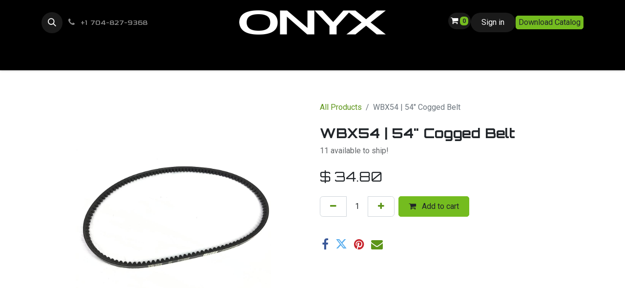

--- FILE ---
content_type: text/html; charset=utf-8
request_url: https://www.onyxsolutions.com/shop/wbx54-54-cogged-belt-65822
body_size: 14501
content:

        

    
        
<!DOCTYPE html>
<html lang="en-US" data-website-id="1" data-main-object="product.template(65822,)" data-add2cart-redirect="1">
    <head>
        <meta charset="utf-8"/>
        <meta http-equiv="X-UA-Compatible" content="IE=edge"/>
        <meta name="viewport" content="width=device-width, initial-scale=1"/>
        <meta name="generator" content="Odoo"/>
      <script type="text/javascript">
(function(){if(!window.chatbase||window.chatbase("getState")!=="initialized"){window.chatbase=(...arguments)=>{if(!window.chatbase.q){window.chatbase.q=[]}window.chatbase.q.push(arguments)};window.chatbase=new Proxy(window.chatbase,{get(target,prop){if(prop==='q'){return target.q}return(...args)=>target(prop,...args)}})}const onLoad=function(){const s=document.createElement('script');s.src='https://www.chatbase.co/embed.min.js';s.id='CBxN95oY04OG5F0L3qaXR';s.domain='www.chatbase.co';document.body.appendChild(s)};if(document.readyState==='complete'){onLoad()}else{window.addEventListener('load',onLoad)}})();
      </script>
            
        <meta property="og:type" content="website"/>
        <meta property="og:title" content="WBX54 | 54&#34; Cogged Belt"/>
        <meta property="og:site_name" content="www.onyxsolutions.com"/>
        <meta property="og:url" content="https://www.onyxsolutions.com/shop/wbx54-54-cogged-belt-65822"/>
        <meta property="og:image" content="https://www.onyxsolutions.com/web/image/product.template/65822/image_1024?unique=16759f9"/>
        <meta property="og:description"/>
            
        <meta name="twitter:card" content="summary_large_image"/>
        <meta name="twitter:title" content="WBX54 | 54&#34; Cogged Belt"/>
        <meta name="twitter:image" content="https://www.onyxsolutions.com/web/image/product.template/65822/image_1024?unique=16759f9"/>
        <meta name="twitter:description"/>
        
        <link rel="canonical" href="https://www.onyxsolutions.com/shop/wbx54-54-cogged-belt-65822"/>
        
        <link rel="preconnect" href="https://fonts.gstatic.com/" crossorigin=""/>
        <title>WBX54 | 54&#34; Cogged Belt | www.onyxsolutions.com</title>
        <link type="image/x-icon" rel="shortcut icon" href="/web/image/website/1/favicon?unique=509f95a"/>
        <link rel="preload" href="/web/static/src/libs/fontawesome/fonts/fontawesome-webfont.woff2?v=4.7.0" as="font" crossorigin=""/>
        <link type="text/css" rel="stylesheet" href="/web/assets/1/3e2f360/web.assets_frontend.min.css"/>
        <script id="web.layout.odooscript" type="text/javascript">
            var odoo = {
                csrf_token: "6eb95ffea1a10368922cfcd5c889486c4963b91eo1798693357",
                debug: "",
            };
        </script>
        <script type="text/javascript">
            odoo.__session_info__ = {"is_admin": false, "is_system": false, "is_public": true, "is_website_user": true, "user_id": false, "is_frontend": true, "profile_session": null, "profile_collectors": null, "profile_params": null, "show_effect": true, "currencies": {"2": {"symbol": "$", "position": "before", "digits": [69, 2]}}, "bundle_params": {"lang": "en_US", "website_id": 1}, "websocket_worker_version": "17.0-3", "translationURL": "/website/translations", "cache_hashes": {"translations": "4e0cbcfc5c45d581604b2b49ec4383cdc185dd70"}, "geoip_country_code": "US", "geoip_phone_code": 1, "lang_url_code": "en_US"};
            if (!/(^|;\s)tz=/.test(document.cookie)) {
                const userTZ = Intl.DateTimeFormat().resolvedOptions().timeZone;
                document.cookie = `tz=${userTZ}; path=/`;
            }
        </script>
        <script type="text/javascript" defer="defer" src="/web/assets/1/bae287e/web.assets_frontend_minimal.min.js" onerror="__odooAssetError=1"></script>
        <script type="text/javascript" defer="defer" data-src="/web/assets/1/de42371/web.assets_frontend_lazy.min.js" onerror="__odooAssetError=1"></script>
        
                    <script>
                        
            
                if (!window.odoo) {
                    window.odoo = {};
                }
                odoo.__session_info__ = Object.assign(odoo.__session_info__ || {}, {
                    livechatData: {
                        isAvailable: false,
                        serverUrl: "https://www.onyxsolutions.com",
                        options: {},
                    },
                });
            
                    </script>
        <!-- Google Tag Manager -->
<script>(function(w,d,s,l,i){w[l]=w[l]||[];w[l].push({'gtm.start':
new Date().getTime(),event:'gtm.js'});var f=d.getElementsByTagName(s)[0],
j=d.createElement(s),dl=l!='dataLayer'?'&l='+l:'';j.async=true;j.src=
'https://www.googletagmanager.com/gtm.js?id='+i+dl;f.parentNode.insertBefore(j,f);
})(window,document,'script','dataLayer','GTM-58SFK5H6');</script>
<!-- End Google Tag Manager -->

<meta name="google-site-verification" content="F5TL8R9eIx7sIq9j1cVar4JsSAfCG_292P5sZT_EQog" />

<!-- Google tag (gtag.js) -->
<script async src="https://www.googletagmanager.com/gtag/js?id=AW-17034717459"></script>
<script>
  window.dataLayer = window.dataLayer || [];
  function gtag(){dataLayer.push(arguments);}
  gtag('js', new Date());

  gtag('config', 'AW-17034717459');
</script>

<!-- schema.org -->
<!--<script type=”application/ld+json”>-->
<!--</script>-->

<link rel="preconnect" href="https://fonts.googleapis.com">
<link rel="preconnect" href="https://fonts.gstatic.com" crossorigin>
<link href="https://fonts.googleapis.com/css2?family=Goldman:wght@400;700&display=swap" rel="stylesheet">
    </head>
    <body>



        <div id="wrapwrap" class="   ">
                <header id="top" data-anchor="true" data-name="Header" data-extra-items-toggle-aria-label="Extra items button" class="   o_hoverable_dropdown o_header_fixed" style=" ">
                    
    <nav data-name="Navbar" aria-label="Main" class="navbar navbar-expand-lg navbar-light o_colored_level o_cc d-none d-lg-block pt-3 shadow-sm ">
        

            <div id="o_main_nav" class="o_main_nav container flex-wrap">
                <div class="o_header_hide_on_scroll d-grid align-items-center w-100 o_grid_header_3_cols pb-3">
                    <ul class="navbar-nav align-items-center gap-1">
                        
        <li class="">
                <div class="modal fade css_editable_mode_hidden" id="o_search_modal" aria-hidden="true" tabindex="-1">
                    <div class="modal-dialog modal-lg pt-5">
                        <div class="modal-content mt-5">
    <form method="get" class="o_searchbar_form o_wait_lazy_js s_searchbar_input " action="/website/search" data-snippet="s_searchbar_input">
            <div role="search" class="input-group ">
        <input type="search" name="search" class="search-query form-control oe_search_box border-0 bg-light None" placeholder="Search..." value="" data-limit="5" data-display-image="true" data-display-description="true" data-display-extra-link="true" data-display-detail="true" data-order-by="name asc"/>
        <button type="submit" aria-label="Search" title="Search" class="btn oe_search_button btn-light">
            <i class="oi oi-search"></i>
        </button>
    </div>

            <input name="order" type="hidden" class="o_search_order_by" value="name asc"/>
            
    
        </form>
                        </div>
                    </div>
                </div>
                <a data-bs-target="#o_search_modal" data-bs-toggle="modal" role="button" title="Search" href="#" class="btn rounded-circle p-1 lh-1 o_navlink_background text-reset o_not_editable">
                    <i class="oi oi-search fa-stack lh-lg"></i>
                </a>
        </li>
                        
                        
        <li class="">
                <div data-name="Text" class="s_text_block ">
                    <a href="tel:+1704-827-9368" class="nav-link o_nav-link_secondary p-2" data-bs-original-title="" title="">
                        <i class="fa fa-1x fa-fw fa-phone me-1"></i>
                        <span class="o_force_ltr"><small>+1&nbsp; 704-827-9368</small></span></a>
                </div>
        </li>
                    </ul>
                    
    <a data-name="Navbar Logo" href="/" class="navbar-brand logo mx-auto mw-100">
            
            <span role="img" aria-label="Logo of www.onyxsolutions.com" title="www.onyxsolutions.com"><img src="/web/image/website/1/logo/www.onyxsolutions.com?unique=509f95a" class="img img-fluid" width="95" height="40" alt="www.onyxsolutions.com" loading="lazy"/></span>
        </a>
    
                    <ul class="navbar-nav align-items-center gap-1 flex-wrap justify-content-end ms-auto">
                        
  <li class=" divider d-none"></li>
  
  <li class="o_wsale_my_cart align-self-md-start  ">
    <a href="/shop/cart" class="o_navlink_background btn position-relative rounded-circle p-1 text-reset">
      <i class="fa fa-shopping-cart o_editable_media"></i>
      <sup class="my_cart_quantity badge text-bg-primary" data-order-id="">0</sup>
    </a>
  </li>
            <li class=" o_no_autohide_item">
                <a href="/web/login" class="o_navlink_background btn rounded-circle text-reset">Sign in</a>
            </li>
                        
                        
                        
        <li class="">
            <div class="oe_structure oe_structure_solo ">
            <section class="oe_unremovable oe_unmovable s_text_block o_colored_level" data-snippet="s_text_block" data-name="Text" style="background-image: none;">
                    <div class="container">
                        <a href="/onyx-catalog" class="oe_unremovable btn_cta btn btn-primary btn-sm" data-bs-original-title="" title="">Download Catalog</a>
                    </div>
                </section>
                </div>
        </li>
                    </ul>
                </div>
                <div class="d-flex justify-content-center w-100">
                    
    <ul id="top_menu" role="menu" class="nav navbar-nav top_menu o_menu_loading pb-0">
        

                        
    <li role="presentation" class="nav-item dropdown position-static">
        <a data-bs-toggle="dropdown" href="#" role="menuitem" class="nav-link dropdown-toggle o_mega_menu_toggle  " data-bs-display="static">
            <span>Products</span>
        </a>
        <div data-name="Mega Menu" class="dropdown-menu o_mega_menu o_no_parent_editor dropdown-menu-left">
    




















<section class="s_mega_menu_thumbnails pt24 o_colored_level o_cc o_cc1" style="background-image: none;">
        <div class="container">
            <div class="row justify-content-center">
                <div class="col-12 col-sm col-md-12 col-lg px-0 o_colored_level">
                    <div class="container">
                        <div class="row" style="margin-bottom: 24px;">
                            
    <div class="col-6 col-sm text-center py-2 o_colored_level" style="color: rgb(120, 120, 120); box-shadow: none;" onmouseover="this.style.color='rgb(0, 0, 0)'; this.style.boxShadow='inset 0 0 24px rgba(0, 0, 0, 0.2)';" onmouseout="this.style.color='rgb(120, 120, 120)'; this.style.boxShadow='none';">
        <a href="/floor-scrubbers" class="nav-link p-0" data-name="Menu Item" style="color: inherit;">
            <img src="/web/image/179216-db87d3fc/DX20T%2520Thumb%2520Reflectivet.svg?access_token=25a74e89-9bc1-4b3a-b87c-e9a1d4b27841" class="img-fluid img o_we_custom_image o_animate_on_hover" style="padding: 20px;" data-shape="web_editor/geometric/geo_square" data-shape-colors=";;;;" data-hover-effect="image_zoom_in" data-hover-effect-color="rgba(0, 0, 0, 0)" data-hover-effect-intensity="20" data-mimetype="image/svg+xml" data-original-id="179211" data-original-src="/web/image/179211-1640e6f5/DX20T%20Thumb%20Reflectivet.jpg" data-mimetype-before-conversion="image/jpeg" data-original-mimetype="image/webp" data-resize-width="702" data-file-name="DX20T%20Thumb%20Reflectivet.svg" loading="lazy">
            <br>
            <span class="d-block p-2 small"><h6>
                <b style="display: inline-block;"></b><span class="o_small-fs"><b style="display: inline-block;">Floor Scrubbers</b></span><br></h6></span>
        </a>
    </div>
    <div class="col-6 col-sm text-center py-2 o_colored_level" style="color: rgb(120, 120, 120); box-shadow: none;" onmouseover="this.style.color='rgb(0, 0, 0)'; this.style.boxShadow='inset 0 0 24px rgba(0, 0, 0, 0.2)';" onmouseout="this.style.color='rgb(120, 120, 120)'; this.style.boxShadow='none';">
        <a href="/shop/r25-hero-25-gallon-wet-dry-vacuum-77600" class="nav-link p-0" data-name="Menu Item" style="color: inherit;">
            <img src="/web/image/179217-3d3847ad/R25%2520Thumb%2520Reflective.svg?access_token=ae47c2be-500a-4923-9861-99c072d5809f" class="img-fluid img o_we_custom_image o_animate_on_hover" style="padding: 20px;" data-shape="web_editor/geometric/geo_square" data-shape-colors=";;;;" data-hover-effect="image_zoom_in" data-hover-effect-color="rgba(0, 0, 0, 0)" data-hover-effect-intensity="20" data-mimetype="image/svg+xml" data-original-id="179212" data-original-src="/web/image/179212-0c72f263/R25%20Thumb%20Reflective.jpg" data-mimetype-before-conversion="image/jpeg" data-original-mimetype="image/webp" data-resize-width="702" data-file-name="R25%20Thumb%20Reflective.svg" loading="lazy">
            <br>
            <span class="d-block p-2 small"><h6><span class="o_small-fs"> <b style="display: inline-block;">Vacuums</b></span><br></h6></span>
        </a>
    </div>
    <div class="col-6 col-sm text-center py-2 o_colored_level" style="color: rgb(120, 120, 120); box-shadow: none;" onmouseover="this.style.color='rgb(0, 0, 0)'; this.style.boxShadow='inset 0 0 24px rgba(0, 0, 0, 0.2)';" onmouseout="this.style.color='rgb(120, 120, 120)'; this.style.boxShadow='none';">
        <a href="/floor-machines-and-burnishers" class="nav-link p-0" data-name="Menu Item" style="color: inherit;" data-bs-original-title="" title="">
            <img src="/web/image/179274-bd31b9fd/Floor%2520Machine%2520Thumb.svg?access_token=4b8b675e-0671-4170-b06e-f5ea8bfec668" class="img-fluid img o_we_custom_image o_animate_on_hover" style="padding: 20px;" data-shape="web_editor/geometric/geo_square" data-shape-colors=";;;;" data-hover-effect="image_zoom_in" data-hover-effect-color="rgba(0, 0, 0, 0)" data-hover-effect-intensity="20" data-mimetype="image/svg+xml" data-original-id="179266" data-original-src="/web/image/179266-333e384f/Floor%20Machine%20Thumb.jpg" data-mimetype-before-conversion="image/jpeg" data-original-mimetype="image/webp" data-resize-width="702" data-file-name="Floor%20Machine%20Thumb.svg" loading="lazy">
            <br>
            <span class="d-block p-2 small"><h6><span class="o_small-fs"> <b style="display: inline-block;">Floor Machines<br>&amp; Burnishers</b></span><br></h6></span>
        </a>
    </div>
    <div class="col-6 col-sm text-center py-2 o_colored_level" style="color: rgb(120, 120, 120); box-shadow: none;" onmouseover="this.style.color='rgb(0, 0, 0)'; this.style.boxShadow='inset 0 0 24px rgba(0, 0, 0, 0.2)';" onmouseout="this.style.color='rgb(120, 120, 120)'; this.style.boxShadow='none';">
        <a href="/propane-engines" class="nav-link p-0" data-name="Menu Item" style="color: inherit;">
            <img src="/web/image/179218-2c26c40d/Propane%2520Engine%2520Thumb.svg?access_token=6dd6f2c3-89bc-4356-bef6-a51fff8ec189" class="img-fluid img o_we_custom_image o_animate_on_hover" style="padding: 20px;" data-shape="web_editor/geometric/geo_square" data-shape-colors=";;;;" data-hover-effect="image_zoom_in" data-mimetype="image/svg+xml" data-original-id="179214" data-original-src="/web/image/179214-3473fa2a/Propane%20Engine%20Thumb.jpg" data-mimetype-before-conversion="image/jpeg" data-original-mimetype="image/webp" data-resize-width="702" data-file-name="Propane%20Engine%20Thumb.svg" data-hover-effect-color="rgba(0, 0, 0, 0)" data-hover-effect-intensity="20" loading="lazy">
            <br>
            <span class="d-block p-2 small"><h6><span class="o_small-fs"> <b style="display: inline-block;">Propane Engines<br>&amp; Conversions</b></span></h6></span>
        </a>
    </div>
    <div class="col-6 col-sm text-center py-2 o_colored_level" style="color: rgb(120, 120, 120); box-shadow: none;" onmouseover="this.style.color='rgb(0, 0, 0)'; this.style.boxShadow='inset 0 0 24px rgba(0, 0, 0, 0.2)';" onmouseout="this.style.color='rgb(120, 120, 120)'; this.style.boxShadow='none';">
        <a href="/shop/category/parts-by-model-15" class="nav-link p-0" data-name="Menu Item" style="color: inherit;">
            <img src="/web/image/179231-10764863/Parts%2520and%2520Accessories.svg?access_token=b0b4fe46-b4c5-443b-a01d-49b4af3aacfe" class="img-fluid img o_we_custom_image o_animate_on_hover" style="padding: 20px;" data-shape="web_editor/geometric/geo_square" data-shape-colors=";;;;" data-hover-effect="image_zoom_in" data-hover-effect-color="rgba(0, 0, 0, 0)" data-hover-effect-intensity="20" data-mimetype="image/svg+xml" data-original-id="179230" data-original-src="/web/image/179230-9b49b29c/Parts%20and%20Accessories.jpg" data-mimetype-before-conversion="image/jpeg" data-original-mimetype="image/webp" data-resize-width="702" data-file-name="Parts%20and%20Accessories.svg" loading="lazy">
            <br>
            <span class="d-block p-2 small"><h6><span class="o_small-fs"> <b style="display: inline-block;">Parts &amp;<br>Accessories</b></span></h6></span>
        </a>
    </div>
    
    
    
    

                            <div class="w-100 d-none d-md-block"></div>

    
    
    
    
    
                        </div>
                    </div>
                </div>
                
            </div>
        </div>
        
        
<div class="s_mega_menu_thumbnails_footer px-0 o_colored_level o_cc o_cc3 bg-black">
            <div class="container row mx-auto px-0 w-100 align-items-center">
                <div class="col-12 col-md-6 col-lg py-2 o_colored_level pt16">
                    <a href="/contactus" class="d-block" data-bs-original-title="" title="">
                        <span style="text-align: center; display: block;">
                        <h6 style="color: rgb(178, 178, 178); transition: color 0.2s;" onmouseover="this.style.color='rgb(255, 255, 255)';" onmouseout="this.style.color='rgb(178, 178, 178)';">
                            <i class="fa fa-download s_mega_menu_thumbnails_icon me-2"></i><strong>Product Catalog</strong>
                        </h6>
                        </span>
                    </a>
                </div>
            </div>
        </div>


    </section></div>
        
    </li>
    <li role="presentation" class="nav-item">
        <a role="menuitem" href="/hero" class="nav-link ">
            <span>HERO</span>
        </a>
    </li>
    <li role="presentation" class="nav-item">
        <a role="menuitem" href="/support" class="nav-link ">
            <span>Support</span>
        </a>
    </li>
    <li role="presentation" class="nav-item dropdown position-static">
        <a data-bs-toggle="dropdown" href="#" role="menuitem" class="nav-link dropdown-toggle o_mega_menu_toggle  " data-bs-display="static">
            <span>Discover</span>
        </a>
        <div data-name="Mega Menu" class="dropdown-menu o_mega_menu o_no_parent_editor"><section class="s_mega_menu_odoo_menu pt16 o_colored_level o_cc o_cc1" style="background-image: none;">
    <div class="container">
        <div class="row">
            <div class="col-md-6 col-lg pt16 pb24 o_colored_level">
                <h4 class="text-uppercase h5 fw-bold mt-0" style="color: rgb(0, 0, 0);">About</h4>
                <div class="s_hr text-start pt4 pb16 text-o-color-3" data-name="Separator">
                    <hr class="w-100 mx-auto" style="border-top-width: 2px; border-top-style: solid; border-top-color: rgb(233, 236, 239);">
                </div>
                <nav class="nav flex-column">
                    <a href="/" class="nav-link px-0" style="color: rgb(120, 120, 120);" onmouseover="this.style.color='rgb(0, 0, 0)';" onmouseout="this.style.color='rgb(120, 120, 120)';">Home</a>
                    <a href="/aboutus" class="nav-link px-0" style="color: rgb(120, 120, 120);" onmouseover="this.style.color='rgb(0, 0, 0)';" onmouseout="this.style.color='rgb(120, 120, 120)';">Our Company</a>
                    <a href="/contactus" class="nav-link px-0" style="color: rgb(120, 120, 120);" onmouseover="this.style.color='rgb(0, 0, 0)';" onmouseout="this.style.color='rgb(120, 120, 120)';">Contact Us</a>
                </nav>
            </div>

            <div class="col-md-6 col-lg pt16 pb24 o_colored_level">
                <h4 class="text-uppercase h5 fw-bold mt-0" style="color: rgb(0, 0, 0);">Keep in Touch</h4>
                <div class="s_hr text-start pt4 pb16 text-o-color-1" data-name="Separator">
                    <hr class="w-100 mx-auto" style="border-top-width: 2px; border-top-style: solid; border-top-color: rgb(233, 236, 239);">
                </div>
                <nav class="nav flex-column">
                    <a href="#Latest-News" class="nav-link px-0" style="color: rgb(120, 120, 120);" onmouseover="this.style.color='rgb(0, 0, 0)';" onmouseout="this.style.color='rgb(120, 120, 120)';">Join Mailing List</a>
                    <a href="/news" class="nav-link px-0" style="color: rgb(120, 120, 120);" onmouseover="this.style.color='rgb(0, 0, 0)';" onmouseout="this.style.color='rgb(120, 120, 120)';">Press Releases</a>
                    <a href="/events" class="nav-link px-0" style="color: rgb(120, 120, 120);" onmouseover="this.style.color='rgb(0, 0, 0)';" onmouseout="this.style.color='rgb(120, 120, 120)';">Events</a>
                </nav>
            </div>

            <div class="col-md-6 col-lg pt16 pb24 o_colored_level">
                <h4 class="text-uppercase h5 fw-bold mt-0" style="color: rgb(0, 0, 0);">Resources</h4>
                <div class="s_hr text-start pt4 pb16 text-o-color-2" data-name="Separator">
                    <hr class="w-100 mx-auto" style="border-top-width: 2px; border-top-style: solid; border-top-color: rgb(233, 236, 239);">
                </div>
                <nav class="nav flex-column">
                    <a href="/support" class="nav-link px-0" style="color: rgb(120, 120, 120);" onmouseover="this.style.color='rgb(0, 0, 0)';" onmouseout="this.style.color='rgb(120, 120, 120)';">Product Support</a>
                    <a href="/dealerlocator" class="nav-link px-0" style="color: rgb(120, 120, 120);" onmouseover="this.style.color='rgb(0, 0, 0)';" onmouseout="this.style.color='rgb(120, 120, 120)';">Find A Distributor</a>
                    <a href="/becomedistributor" class="nav-link px-0" style="color: rgb(120, 120, 120);" onmouseover="this.style.color='rgb(0, 0, 0)';" onmouseout="this.style.color='rgb(120, 120, 120)';">Become A Distributor</a>
                    <a href="/map-policy" class="nav-link px-0" style="color: rgb(120, 120, 120);" onmouseover="this.style.color='rgb(0, 0, 0)';" onmouseout="this.style.color='rgb(120, 120, 120)';">MAP Policy</a>
                </nav>
            </div>
        </div>
    </div>

<div class="container-fluid border-top s_mega_menu_odoo_menu_footer">
    <div class="row">
        <div class="col-12 pt8 pb8 o_colored_level">
            <div class="s_social_media o_not_editable text-center no_icon_color" data-name="Social Media" contenteditable="false">
                <h5 class="s_social_media_title d-none">Follow us</h5>
                <a href="/website/social/facebook" class="s_social_media_facebook me-3 ms-3" target="_blank" aria-label="Facebook">
                    <i class="fa fa-2x fa-facebook m-1 o_editable_media" style="color: rgb(160, 160, 160);" onmouseover="this.style.color='rgb(0, 0, 0)';" onmouseout="this.style.color='rgb(160, 160, 160)';"></i>
                </a><a href="/website/social/linkedin" class="s_social_media_linkedin me-3 ms-3" target="_blank" aria-label="LinkedIn"><i class="fa fa-2x fa-linkedin m-1 o_editable_media" style="color: rgb(160, 160, 160);" onmouseover="this.style.color='rgb(0, 0, 0)';" onmouseout="this.style.color='rgb(160, 160, 160)';"></i>
                </a><a href="/website/social/youtube" class="s_social_media_youtube me-3 ms-3" target="_blank" aria-label="YouTube"><i class="fa fa-2x fa-youtube m-1 o_editable_media" style="color: rgb(160, 160, 160);" onmouseover="this.style.color='rgb(0, 0, 0)';" onmouseout="this.style.color='rgb(160, 160, 160)';"></i>
                </a><a href="/website/social/instagram" class="s_social_media_instagram me-3 ms-3" target="_blank" aria-label="Instagram"><i class="fa fa-2x fa-instagram m-1 o_editable_media" style="color: rgb(160, 160, 160);" onmouseover="this.style.color='rgb(0, 0, 0)';" onmouseout="this.style.color='rgb(160, 160, 160)';"></i>
                </a></div>
        </div>
    </div>
</div>

</section></div>
        
    </li>
    <li role="presentation" class="nav-item dropdown position-static">
        <a data-bs-toggle="dropdown" href="#" role="menuitem" class="nav-link dropdown-toggle o_mega_menu_toggle  " data-bs-display="static">
            <span>Shop</span>
        </a>
        <div data-name="Mega Menu" class="dropdown-menu o_mega_menu o_no_parent_editor"><section class="s_mega_menu_thumbnails pt24 o_colored_level o_cc o_cc1" style="background-image: none;">
  <div class="container">
    <div class="row justify-content-center">
      <div class="col-12 col-sm col-md-12 col-lg px-0 o_colored_level">
        <div class="container">
          <div class="row" style="margin-bottom: 24px;">

            
            <div class="col-6 col-sm text-center py-2 o_colored_level" style="color: rgb(120, 120, 120); box-shadow: none;" onmouseover="this.style.color='rgb(0, 0, 0)'; this.style.boxShadow='inset 0 0 24px rgba(0, 0, 0, 0.2)';" onmouseout="this.style.color='rgb(120, 120, 120)'; this.style.boxShadow='none';">
              <a href="/shop/category/floor-machines-53" class="nav-link p-0" style="color: inherit;">
                <img src="/web/image/182233-a7f25975/Floor%2520Machine%2520Thumb.svg?access_token=4c1f1ab3-caa1-494d-a9f0-2b0811a5b412" class="img-fluid img o_we_custom_image o_animate_on_hover" style="width: 75% !important;" data-hover-effect="image_zoom_in" data-hover-effect-color="rgba(0, 0, 0, 0)" data-hover-effect-intensity="20" loading="lazy">
                <br>
                <span class="d-block p-2 small">
                  <h6><b style="display: inline-block;">Machines</b></h6>
                </span>
              </a>
            </div>

            
            <div class="col-6 col-sm text-center py-2 o_colored_level" style="color: rgb(120, 120, 120); box-shadow: none;" onmouseover="this.style.color='rgb(0, 0, 0)'; this.style.boxShadow='inset 0 0 24px rgba(0, 0, 0, 0.2)';" onmouseout="this.style.color='rgb(120, 120, 120)'; this.style.boxShadow='none';">
              <a href="/shop/category/parts-by-model-15" class="nav-link p-0" style="color: inherit;">
                <img src="/web/image/179398-b1e8cee2/Parts%2520Thumb.svg?access_token=3a789d13-ed53-4b60-93dd-39decaf3f631" class="img-fluid img o_we_custom_image o_animate_on_hover" style="width: 75% !important;" data-hover-effect="image_zoom_in" data-hover-effect-color="rgba(0, 0, 0, 0)" data-hover-effect-intensity="20" loading="lazy">
                <br>
                <span class="d-block p-2 small">
                  <h6><b style="display: inline-block;">Parts</b></h6>
                </span>
              </a>
            </div>

            
            <div class="col-6 col-sm text-center py-2 o_colored_level" style="color: rgb(120, 120, 120); box-shadow: none;" onmouseover="this.style.color='rgb(0, 0, 0)'; this.style.boxShadow='inset 0 0 24px rgba(0, 0, 0, 0.2)';" onmouseout="this.style.color='rgb(120, 120, 120)'; this.style.boxShadow='none';">
              <a href="/shop/category/consumables-supplies-54" class="nav-link p-0" style="color: inherit;">
                <img src="/web/image/179587-06b231b7/Consumables%2520v02.svg?access_token=22d4d973-3954-4c68-a50f-01aab61fb655" class="img-fluid img o_we_custom_image o_animate_on_hover" style="width: 75% !important;" data-hover-effect="image_zoom_in" data-hover-effect-color="rgba(0, 0, 0, 0)" data-hover-effect-intensity="20" loading="lazy">
                <br>
                <span class="d-block p-2 small">
                  <h6><b style="display: inline-block;">Consumables &amp; Supplies</b></h6>
                </span>
              </a>
            </div>

            
            <div class="col-6 col-sm text-center py-2 o_colored_level" style="color: rgb(120, 120, 120); box-shadow: none;" onmouseover="this.style.color='rgb(0, 0, 0)'; this.style.boxShadow='inset 0 0 24px rgba(0, 0, 0, 0.2)';" onmouseout="this.style.color='rgb(120, 120, 120)'; this.style.boxShadow='none';">
              <a href="/shop/category/apparel-marketing-52" class="nav-link p-0" style="color: inherit;">
                <img src="/web/image/179575-2f35128b/Apparel%2520Thumb.svg?access_token=1dd135b2-6c32-4896-88cc-ce7d16daad4c" class="img-fluid img o_we_custom_image o_animate_on_hover" style="width: 75% !important;" data-hover-effect="image_zoom_in" data-hover-effect-color="rgba(0, 0, 0, 0)" data-hover-effect-intensity="20" loading="lazy">
                <br>
                <span class="d-block p-2 small">
                  <h6><b style="display: inline-block;">Apparel &amp; Marketing</b></h6>
                </span>
              </a>
            </div>

            <div class="w-100 d-none d-md-block"></div>
          </div>
        </div>
      </div>
    </div>
  </div>
</section>
</div>
        
    </li>
    <li role="presentation" class="nav-item">
        <a role="menuitem" href="/contactus" class="nav-link ">
            <span>Contact Us</span>
        </a>
    </li>
                    
    </ul>
                </div>
            </div>
        
    </nav>
    <nav data-name="Navbar" aria-label="Mobile" class="navbar  navbar-light o_colored_level o_cc o_header_mobile d-block d-lg-none shadow-sm px-0 ">
        

        <div class="o_main_nav container flex-wrap justify-content-between">
            
    <a data-name="Navbar Logo" href="/" class="navbar-brand logo ">
            
            <span role="img" aria-label="Logo of www.onyxsolutions.com" title="www.onyxsolutions.com"><img src="/web/image/website/1/logo/www.onyxsolutions.com?unique=509f95a" class="img img-fluid" width="95" height="40" alt="www.onyxsolutions.com" loading="lazy"/></span>
        </a>
    
            <ul class="o_header_mobile_buttons_wrap navbar-nav flex-row align-items-center gap-2 mb-0">
  <li class=" divider d-none"></li>
  
  <li class="o_wsale_my_cart align-self-md-start  ">
    <a href="/shop/cart" class="o_navlink_background_hover btn position-relative rounded-circle border-0 p-1 text-reset">
      <i class="fa fa-shopping-cart o_editable_media"></i>
      <sup class="my_cart_quantity badge text-bg-primary" data-order-id="">0</sup>
    </a>
  </li>
                <li class="o_not_editable">
                    <button class="nav-link btn me-auto p-2 o_not_editable" type="button" data-bs-toggle="offcanvas" data-bs-target="#top_menu_collapse_mobile" aria-controls="top_menu_collapse_mobile" aria-expanded="false" aria-label="Toggle navigation">
                        <span class="navbar-toggler-icon"></span>
                    </button>
                </li>
            </ul>
            <div id="top_menu_collapse_mobile" class="offcanvas offcanvas-end o_navbar_mobile">
                <div class="offcanvas-header justify-content-end o_not_editable">
                    <button type="button" class="nav-link btn-close" data-bs-dismiss="offcanvas" aria-label="Close"></button>
                </div>
                <div class="offcanvas-body d-flex flex-column justify-content-between h-100 w-100">
                    <ul class="navbar-nav">
                        
        <li class="">
    <form method="get" class="o_searchbar_form o_wait_lazy_js s_searchbar_input " action="/website/search" data-snippet="s_searchbar_input">
            <div role="search" class="input-group ">
        <input type="search" name="search" class="search-query form-control oe_search_box border-0 bg-light None" placeholder="Search..." value="" data-limit="5" data-display-image="true" data-display-description="true" data-display-extra-link="true" data-display-detail="true" data-order-by="name asc"/>
        <button type="submit" aria-label="Search" title="Search" class="btn oe_search_button btn-light">
            <i class="oi oi-search"></i>
        </button>
    </div>

            <input name="order" type="hidden" class="o_search_order_by" value="name asc"/>
            
    
        </form>
        </li>
                        
    <ul role="menu" class="nav navbar-nav top_menu  ">
        

                            
    <li role="presentation" class="nav-item dropdown position-static">
        <a data-bs-toggle="dropdown" href="#" role="menuitem" class="nav-link dropdown-toggle o_mega_menu_toggle  d-flex justify-content-between align-items-center" data-bs-display="static">
            <span>Products</span>
        </a>
        
    </li>
    <li role="presentation" class="nav-item">
        <a role="menuitem" href="/hero" class="nav-link ">
            <span>HERO</span>
        </a>
    </li>
    <li role="presentation" class="nav-item">
        <a role="menuitem" href="/support" class="nav-link ">
            <span>Support</span>
        </a>
    </li>
    <li role="presentation" class="nav-item dropdown position-static">
        <a data-bs-toggle="dropdown" href="#" role="menuitem" class="nav-link dropdown-toggle o_mega_menu_toggle  d-flex justify-content-between align-items-center" data-bs-display="static">
            <span>Discover</span>
        </a>
        
    </li>
    <li role="presentation" class="nav-item dropdown position-static">
        <a data-bs-toggle="dropdown" href="#" role="menuitem" class="nav-link dropdown-toggle o_mega_menu_toggle  d-flex justify-content-between align-items-center" data-bs-display="static">
            <span>Shop</span>
        </a>
        
    </li>
    <li role="presentation" class="nav-item">
        <a role="menuitem" href="/contactus" class="nav-link ">
            <span>Contact Us</span>
        </a>
    </li>
                        
    </ul>
                        
        <li class="">
                <div data-name="Text" class="s_text_block mt-2 border-top pt-2 o_border_contrast">
                    <a href="tel:+1704-827-9368" class="nav-link o_nav-link_secondary p-2" data-bs-original-title="" title="">
                        <i class="fa fa-1x fa-fw fa-phone me-1"></i>
                        <span class="o_force_ltr"><small>+1&nbsp; 704-827-9368</small></span></a>
                </div>
        </li>
                        
                    </ul>
                    <ul class="navbar-nav gap-2 mt-3 w-100">
                        
            <li class=" o_no_autohide_item">
                <a href="/web/login" class="btn btn-outline-secondary w-100">Sign in</a>
            </li>
                        
                        
                        
        <li class="">
            <div class="oe_structure oe_structure_solo ">
            <section class="oe_unremovable oe_unmovable s_text_block o_colored_level" data-snippet="s_text_block" data-name="Text" style="background-image: none;">
                    <div class="container">
                        <a href="/onyx-catalog" class="oe_unremovable btn_cta btn btn-primary btn-sm w-100" data-bs-original-title="" title="">Download Catalog</a>
                    </div>
                </section>
                </div>
        </li>
                    </ul>
                </div>
            </div>
        </div>
    
    </nav>
    
        </header>
                <main>
                    
            <div itemscope="itemscope" itemtype="http://schema.org/Product" id="wrap" class="js_sale o_wsale_product_page ecom-zoomable zoomodoo-next" data-ecom-zoom-click="1">
                <div class="oe_structure oe_empty oe_structure_not_nearest" id="universal_product_content_top" data-editor-message="DROP BUILDING BLOCKS HERE TO MAKE THEM AVAILABLE ACROSS ALL PRODUCTS"></div>
    <div class="oe_structure" id="website_sale_website_description_on_top" data-editor-message="DROP BUILDING BLOCKS HERE in HEADER (not universal)" data-oe-model="product.template" data-oe-id="product.id" data-oe-field="website_description" data-oe-type="html" data-oe-expression="product.website_description"><p><br></p></div>
                <section id="product_detail" class="container py-4 oe_website_sale " data-view-track="1">
                    <div class="row align-items-center">
                        <div class="col-lg-6 d-flex align-items-center">
                            <div class="d-flex justify-content-between w-100">
                                <div></div>
        <div class="o_pricelist_dropdown dropdown d-none">

            <a role="button" href="#" data-bs-toggle="dropdown" class="dropdown-toggle btn btn-light">
                Commercial
            </a>
            <div class="dropdown-menu" role="menu">
                    <a role="menuitem" class="dropdown-item" href="/shop/change_pricelist/1">
                        <span class="switcher_pricelist small" data-pl_id="1">Commercial</span>
                    </a>
            </div>
        </div>
                            </div>
                        </div>
                        <div class="col-lg-6 d-flex align-items-center">
                            <ol class="breadcrumb p-0 mb-2 m-lg-0">
                                <li class="breadcrumb-item o_not_editable">
                                    <a href="/shop">All Products</a>
                                </li>
                                
                                <li class="breadcrumb-item active">
                                    <span>WBX54 | 54&#34; Cogged Belt</span>
                                </li>
                            </ol>
                        </div>
                    </div>
                    <div class="row" id="product_detail_main" data-name="Product Page" data-image_width="50_pc" data-image_layout="carousel">
                        <div class="col-lg-6 mt-lg-4 o_wsale_product_images position-relative">
  <div id="o-carousel-product" class="carousel slide position-sticky mb-3 overflow-hidden" data-bs-ride="carousel" data-bs-interval="0">
    <div class="o_carousel_product_outer carousel-outer position-relative flex-grow-1">
      <div class="carousel-inner h-100">
          <div class="carousel-item h-100 active">
            <div class="d-flex align-items-center justify-content-center h-100"><img src="/web/image/product.product/32441/image_1024/WBX54%20%7C%2054%22%20Cogged%20Belt?unique=e778f2c" itemprop="image" class="img img-fluid product_detail_img mh-100" alt="WBX54 | 54&#34; Cogged Belt" loading="lazy"/></div>
          </div>
      </div>
    </div>
        <div class="o_carousel_product_indicators pt-2 overflow-hidden">
        </div>
  </div>
                        </div>
                        <div id="product_details" class="col-lg-6 mt-md-4">
                            
                            <h1 itemprop="name">WBX54 | 54&#34; Cogged Belt</h1>
    
    <p id="variant_msg" class="text-muted">
        11 available to ship!
    </p>

    
                            <span itemprop="url" style="display:none;">https://www.onyxsolutions.com/shop/wbx54-54-cogged-belt-65822</span>
                            <span itemprop="image" style="display:none;">https://www.onyxsolutions.com/web/image/product.template/65822/image_1920?unique=16759f9</span>
                            
  <form action="/shop/cart/update" method="POST">
                                <input type="hidden" name="csrf_token" value="6eb95ffea1a10368922cfcd5c889486c4963b91eo1798693357"/>
                                <div class="js_product js_main_product mb-3">
                                    <div>
        <div itemprop="offers" itemscope="itemscope" itemtype="http://schema.org/Offer" class="product_price mt-2 mb-3 d-inline-block">
            <h3 class="css_editable_mode_hidden">
                <span class="oe_price" style="white-space: nowrap;" data-oe-type="monetary" data-oe-expression="combination_info[&#39;price&#39;]">$ <span class="oe_currency_value">34.80</span></span>
                <span itemprop="price" style="display:none;">34.800000000000004</span>
                <span itemprop="priceCurrency" style="display:none;">USD</span>
                <span style="text-decoration: line-through; white-space: nowrap;" itemprop="listPrice" class="text-danger oe_default_price ms-1 h5 d-none" data-oe-type="monetary" data-oe-expression="combination_info[&#39;list_price&#39;]">$ <span class="oe_currency_value">34.80</span></span>
            </h3>
            <h3 class="css_non_editable_mode_hidden decimal_precision" data-precision="2">
                <span>$ <span class="oe_currency_value">34.80</span></span>
            </h3>
        </div>
        <div id="product_unavailable" class="d-none">
            <h3 class="fst-italic">Not Available For Sale</h3>
        </div>
                                    </div>
                                    
                                        <input type="hidden" class="product_id" name="product_id" value="32441"/>
                                        <input type="hidden" class="product_template_id" name="product_template_id" value="65822"/>
                                        <input type="hidden" class="product_category_id" name="product_category_id" value="12"/>
        <ul class="list-unstyled js_add_cart_variants mb-0 flex-column" data-attribute_exclusions="{&#34;exclusions&#34;: {}, &#34;archived_combinations&#34;: [], &#34;parent_exclusions&#34;: {}, &#34;parent_combination&#34;: [], &#34;parent_product_name&#34;: null, &#34;mapped_attribute_names&#34;: {}}">
        </ul>
                                    
                                    <p class="css_not_available_msg alert alert-warning">This combination does not exist.</p>
                                    <div id="o_wsale_cta_wrapper" class="d-flex flex-wrap align-items-center">
        <div contenteditable="false" class="css_quantity input-group d-inline-flex me-2 mb-2 align-middle">
            <a class="btn btn-link js_add_cart_json" aria-label="Remove one" title="Remove one" href="#">
                <i class="fa fa-minus"></i>
            </a>
            <input type="text" class="form-control quantity text-center" data-min="1" name="add_qty" value="1"/>
            <a class="btn btn-link float_left js_add_cart_json" aria-label="Add one" title="Add one" href="#">
                <i class="fa fa-plus"></i>
            </a>
        </div>
                                        <div id="add_to_cart_wrap" class="d-inline-flex align-items-center mb-2 me-auto">
                                            <a data-animation-selector=".o_wsale_product_images" role="button" id="add_to_cart" href="#" class="btn btn-primary js_check_product a-submit flex-grow-1">
                                                <i class="fa fa-shopping-cart me-2"></i>
                                                Add to cart
                                            </a>
                                        </div>
                                        <div id="product_option_block" class="d-flex flex-wrap w-100"></div>
                                    </div>
                                    <div id="contact_us_wrapper" class="d-none oe_structure oe_structure_solo ">
                                        <section class="s_text_block" data-snippet="s_text_block" data-name="Text">
                                            <div class="container">
                                                <a class="btn btn-primary btn_cta" href="/contactus">Contact Us
                                                </a>
                                            </div>
                                        </section>
                                    </div>
                                </div>
                            </form>
                            <div id="o_product_terms_and_share" class="d-flex justify-content-between flex-column flex-md-row align-items-md-end mb-3">
            <div class="h4 mt-3 mb-0 d-flex justify-content-md-end flex-shrink-0" contenteditable="false">
    <div data-snippet="s_share" class="s_share text-start o_no_link_popover text-lg-end">
        <a href="https://www.facebook.com/sharer/sharer.php?u={url}" target="_blank" aria-label="Facebook" class="s_share_facebook mx-1 my-0">
            <i class="fa fa-facebook "></i>
        </a>
        <a href="https://twitter.com/intent/tweet?text={title}&amp;url={url}" target="_blank" aria-label="Twitter" class="s_share_twitter mx-1 my-0">
            <i class="fa fa-twitter "></i>
        </a>
        <a href="https://pinterest.com/pin/create/button/?url={url}&amp;media={media}&amp;description={title}" target="_blank" aria-label="Pinterest" class="s_share_pinterest mx-1 my-0">
            <i class="fa fa-pinterest "></i>
        </a>
        <a href="mailto:?body={url}&amp;subject={title}" aria-label="Email" class="s_share_email mx-1 my-0">
            <i class="fa fa-envelope "></i>
        </a>
    </div>
            </div>
                            </div>
                        </div>
                    </div>
                </section>
    
  <div class="oe_structure oe_structure_solo oe_unremovable oe_unmovable" id="oe_structure_website_sale_recommended_products">
            <section data-snippet="s_dynamic_snippet_products" class="oe_unmovable oe_unremovable s_dynamic_snippet_products o_wsale_alternative_products s_dynamic pt32 pb32 o_colored_level s_product_product_borderless_1 o_dynamic_empty" data-name="Alternative Products" data-template-key="website_sale.dynamic_filter_template_product_product_borderless_1" data-product-category-id="all" data-number-of-elements="4" data-number-of-elements-small-devices="1" data-number-of-records="16" data-carousel-interval="5000" data-filter-id="10" style="background-image: none;" id="Alternate-Products-Configurations" data-anchor="true">
                <div class="container">
                    <div class="row s_nb_column_fixed">
                        <section class="s_dynamic_snippet_title oe_unremovable oe_unmovable d-flex flex-column flex-md-row justify-content-between mb-lg-0 pb-3 pb-md-0 o_colored_level" style="background-image: none;">
                            <div>
                                <h3>Alternate Products &amp; Configurations</h3>
                            </div>
                        </section>
                    </div>
                    <div class="o_not_editable">
                        <div class="dynamic_snippet_template"></div>
                    </div>
                </div>
            </section>
        </div>
    
                <div class="oe_structure oe_empty oe_structure_not_nearest mt16" id="additional_support" data-editor-message="DROP BUILDING BLOCKS HERE TO MAKE THEM AVAILABLE ACROSS ALL PRODUCTS">
      <section class="s_features o_colored_level pt0 pb0 s_custom_snippet bg-900" data-snippet="s_features" data-bs-original-title="" title="" aria-describedby="tooltip978655" id="%E2%80%8BSubmit-A-Technical-Ticket%E2%80%8B" data-anchor="true" data-name="Custom Custom Custom Features (2)" style="background-image: none;">
        <div class="container">
          <div class="row" data-bs-original-title="" title="" aria-describedby="tooltip156289">
            <div class="pt32 pb32 text-center o_colored_level col-lg-2">
              ﻿<a href="/helpdesk">﻿<i class="fa fa-gear m-3 text-white fa-3x" data-bs-original-title="" title="" aria-describedby="tooltip607652" contenteditable="false">​</i>﻿</a>﻿
              <h3 style="text-align: center;">
                ﻿<a href="/helpdesk" data-bs-original-title="" title="">﻿<span style="font-size: 1.3125rem;"><strong>Submit A Technical&nbsp;Ticket</strong></span>﻿</a>﻿
              </h3>
              <p style="text-align: center;">Have a&nbsp;question?&nbsp;Our technical support team is here to help!</p>
            </div>
            <div class="pt32 pb32 text-center o_colored_level col-lg-2" data-bs-original-title="" title="" aria-describedby="tooltip744850">
              ﻿<a href="/dealerlocator">﻿<i class="fa m-3 fa-map-marker text-white fa-3x" data-bs-original-title="" title="" aria-describedby="tooltip534231" contenteditable="false">​</i>﻿</a>﻿
              <h3>
                ﻿<a href="/dealerlocator" data-bs-original-title="" title="">﻿<span style="font-size: 1.3125rem;"><strong>Find A Dealer &amp;&nbsp;Service Center</strong></span>﻿</a>﻿
              </h3>
              <p class="o_default_snippet_text">Our nationwide dealer network provides product demos,&nbsp;sales &amp; service!</p>
            </div>
            <div class="pt32 pb32 text-center o_colored_level col-lg-2">
              ﻿<a href="/product-registration">﻿<i class="fa m-3 fa-check-square-o text-white fa-3x" data-bs-original-title="" title="" aria-describedby="tooltip625312" contenteditable="false">​</i>﻿</a>﻿
              <h3>
                ﻿<a href="/product-registration" data-bs-original-title="" title="">﻿<span style="font-size: 1.3125rem;"><strong>Product Registration</strong></span>﻿</a>﻿
              </h3>
              <p class="o_default_snippet_text">Register your equipment here to receive full warranty benefits!</p>
            </div>
            <div class="pt32 pb32 text-center o_colored_level col-lg-2">
              ﻿<a href="/warranty-submission">﻿<i class="fa m-3 fa-certificate fa-3x text-white" data-bs-original-title="" title="" aria-describedby="tooltip775967" contenteditable="false">​</i>﻿</a>﻿
              <h3>
                ﻿<a href="/warranty-submission#scrollTop=0" data-bs-original-title="" title="">﻿<span style="font-size: 1.3125rem;"><strong>File Warranty Claim</strong></span>﻿</a>﻿
                <br/>
              </h3>
              <p class="o_default_snippet_text">File warranty claims here to receive reimbursement!</p>
            </div>
            <div class="pt32 pb32 text-center o_colored_level col-lg-2">
              ﻿<a href="/damageclaim">﻿<i class="fa m-3 fa-paste fa-3x text-white" data-bs-original-title="" title="" aria-describedby="tooltip342794" contenteditable="false">​</i>﻿</a>﻿
              <h3>﻿<a href="/damageclaim" data-bs-original-title="" title="">﻿<span style="font-size: 1.3125rem;"><strong>File Damage Claim</strong></span><strong>&nbsp;</strong>﻿</a>﻿<strong>&nbsp;<br/></strong></h3>
              <p>File freight and shipping damage claims here!</p>
            </div>
            <div class="pt32 pb32 text-center o_colored_level col-lg-2" data-bs-original-title="" title="" aria-describedby="tooltip250493">
              ﻿<a href="/document/share/96/94e6a570-8087-464c-94a8-cd8372dde884">﻿<i class="fa m-3 fa-file-text-o text-white fa-3x" data-bs-original-title="" title="" aria-describedby="tooltip342794" contenteditable="false">​</i>﻿</a>﻿
              <h3>﻿<a href="/document/share/96/94e6a570-8087-464c-94a8-cd8372dde884" data-bs-original-title="" title="">﻿<span style="font-size: 1.3125rem;"><strong>Warranty Statement</strong></span>﻿</a>﻿<span style="font-size: 1.3125rem;">&nbsp;<br/></span></h3>
              <p data-bs-original-title="" title="" aria-describedby="tooltip919386" class="o_default_snippet_text">View&nbsp;ONYX official product warranty statement.</p>
            </div>
          </div>
        </div>
      </section><section class="s_text_image pt64 o_colored_level o_cc o_cc1 pb24 s_custom_snippet oe_img_bg o_bg_img_center o_bg_img_origin_border_box" data-snippet="s_text_image" style="background-image: url(&#34;/web/image/171422-7dcb506e/ONYX_BRAND_BOOK_BG_IMG-05.webp&#34;); position: relative;" data-name="Custom Custom Custom Text - Image (3)" data-mimetype="image/webp" data-original-id="171420" data-original-src="/web/image/171420-f808ed73/ONYX_BRAND_BOOK_BG_IMG-05.jpg" data-mimetype-before-conversion="image/jpeg" data-resize-width="1920">
        <div class="container">
          <div class="row align-items-center">
            <div class="pt16 pb16 o_colored_level col-lg-6" data-bs-original-title="" title="" aria-describedby="tooltip684707">
              <h2 data-bs-original-title="" title="" aria-describedby="tooltip482334"><font class="text-white">Need more information? Contact a Sales Rep.</font></h2><p data-bs-original-title="" title="" aria-describedby="tooltip482334"><br/></p>
              <p><font class="text-white">Contact us to find out more about our clean power energy, for more product information, support&nbsp;and sales information.&nbsp;</font></p><p><br/></p>
              <p data-bs-original-title="" title="" aria-describedby="tooltip607103">
                ﻿<a href="/contactus" class="mb-2 btn btn-primary o_default_snippet_text" data-bs-original-title="" title="">﻿Contact a Sales Rep﻿</a>﻿
                <br/>
              </p>
            </div>
            <div class="pt16 pb16 o_colored_level col-lg-6" data-bs-original-title="" title="" aria-describedby="tooltip684707">
              <h2 data-bs-original-title="" title="" aria-describedby="tooltip482334">
                <img src="/web/image/171421-1c6925e4/ONYX_Logo_Wht_1500pxW.webp" alt="" class="img-fluid o_we_custom_image img" style="padding: 80px;" data-mimetype="image/webp" data-original-id="171419" data-original-src="/web/image/171419-d4950339/ONYX_Logo_Wht_1500pxW.png" data-mimetype-before-conversion="image/png" data-resize-width="690" loading="lazy"/>
                <br/>
              </h2>
            </div>
          </div>
        </div>
      </section>
      
      
    </div>
  </div>
        
        <div id="o_shared_blocks" class="oe_unremovable"></div>
                </main>
                <footer id="bottom" data-anchor="true" data-name="Footer" class="o_footer o_colored_level o_cc ">
                    <div id="footer" class="oe_structure oe_structure_solo">
      <section class="s_text_block pt48 pb16" data-snippet="s_text_block" data-name="Text" style="background-image: none;" data-bs-original-title="" title="" aria-describedby="tooltip245853">
        <div class="container">
          <div class="row">
            <div class="col-lg-2 pb16 o_colored_level">
              <h5>Discover</h5>
              <ul class="list-unstyled">
                <li class="list-item py-1">
                  <a href="/">Home</a>
                </li>
                <li class="list-item py-1" data-bs-original-title="" title="" aria-describedby="tooltip54451">
                  <a href="/aboutus#scrollTop=0" data-bs-original-title="" title="">Our Company</a>
                </li>
                <li class="list-item py-1" data-bs-original-title="" title="" aria-describedby="tooltip54451">
                  <a href="/support" data-bs-original-title="" title="">Product Support</a>
                </li>
                <li class="list-item py-1" data-bs-original-title="" title="" aria-describedby="tooltip54451"><a href="/map-policy" data-bs-original-title="" title="">MAP&nbsp;Policy</a>&nbsp;<br/></li>
                <li class="list-item py-1" data-bs-original-title="" title="" aria-describedby="tooltip374939"><a href="/shop" data-bs-original-title="" title="">Shop&nbsp;</a>&nbsp;<br/></li>
              </ul>
            </div>
            <div class="col-lg-2 pb16 o_colored_level">
              <h5>Products</h5>
              <ul class="list-unstyled">
                <li class="py-1" data-bs-original-title="" title="" aria-describedby="tooltip286086">
                  <a href="/floor-scrubbers" data-bs-original-title="" title="">Floor Scrubbers</a></li><li class="py-1" data-bs-original-title="" title="" aria-describedby="tooltip286086"><a href="/shop/r25-hero-25-gallon-wet-dry-vacuum-77600">Vacuums</a></li><li class="py-1" data-bs-original-title="" title="" aria-describedby="tooltip286086"><a href="/floor-machines-and-burnishers">Floor Machines &amp; Burnishers</a></li><li class="py-1" data-bs-original-title="" title="" aria-describedby="tooltip286086"><a href="/propane-engines" data-bs-original-title="" title="">Propane Engines &amp; Conversions&nbsp;</a></li></ul></div>
            <div class="col-lg-2 pb16 o_colored_level" data-bs-original-title="" title="" aria-describedby="tooltip745264">
              <h5>Follow us</h5>
              <ul class="list-unstyled">
                <li class="py-1" data-bs-original-title="" title="" aria-describedby="tooltip405784"><i class="fa fa-1x fa-fw fa-facebook-square me-2"></i>
                  <a href="https://www.facebook.com/onyxcleantechsolutions" target="_blank" data-bs-original-title="" title="">Facebook</a>
                </li>
                <li class="py-1" data-bs-original-title="" title="" aria-describedby="tooltip405784"><i class="fa fa-1x fa-fw fa-instagram"></i>
                  <a href="https://www.instagram.com/onyxcleantechsolutions/" data-bs-original-title="" title="">&nbsp; Instagram</a>
                  <span style=" color: rgb(255, 255, 255); font-weight: normal; background-color: rgb(0, 0, 0)"></span>
                  <br/>
                </li>
                <li class="py-1" data-bs-original-title="" title="" aria-describedby="tooltip405784"><i class="fa fa-1x fa-fw fa-linkedin-square"></i>
                  <a href="https://www.linkedin.com/company/onyx-environmental-solutions/mycompany/?viewAsMember=true" data-bs-original-title="" title="">&nbsp; LinkedIn</a>
                  <span style=" color: rgb(255, 255, 255); font-weight: normal; background-color: rgb(0, 0, 0)"></span>
                  <br/>
                </li>
                <li class="py-1" data-bs-original-title="" title="" aria-describedby="tooltip929559">
                  </li>
                <li class="py-1" data-bs-original-title="" title="" aria-describedby="tooltip208913">
                  </li>
                <li class="py-1" data-bs-original-title="" title="" aria-describedby="tooltip867448">
                  </li>
              </ul>
            </div>
            <div class="col-lg-3 o_colored_level pb0" data-bs-original-title="" title="" aria-describedby="tooltip541991">
              <h5>Get in touch</h5>
              <ul class="list-unstyled">
                <li class="py-1" data-bs-original-title="" title="" aria-describedby="tooltip303372"><i class="fa fa-1x fa-fw fa-map-pin fa-1x"></i>&nbsp;<a href="/dealerlocator" data-bs-original-title="" title="">&nbsp;&nbsp;Find A Distributor</a><br/></li>
                <li class="py-1"><i class="fa fa-1x fa-fw fa-envelope me-2" data-bs-original-title="" title="" aria-describedby="tooltip853708"></i>
                  <a href="mailto:info@onyxsolutions.com" data-bs-original-title="" title="">info@onyxsolutions.com</a>
                </li>
                <li class="py-1" data-bs-original-title="" title="" aria-describedby="tooltip254027"><i class="fa fa-1x fa-fw fa-phone me-2" data-bs-original-title="" title="" aria-describedby="tooltip70557"></i><span class="o_force_ltr"><a href="tel:(704)827-9368" data-bs-original-title="" title="">(704) 827-9368</a></span>&nbsp;<br/></li>
              </ul>
            </div>
            <div class="col-lg-3 pb16 o_colored_level">
              <h5>
                <img src="/web/image/166563-2b20e497/ONYX%20Logo%20Black.png" alt="" class="img-fluid o_we_custom_image img o_we_image_cropped" data-mimetype="image/webp" data-original-id="166562" data-original-src="/web/image/166562-e8731bb0/ONYX%20Logo%20Black.png" data-mimetype-before-conversion="image/png" data-x="128.16129032258064" data-y="46.403225806451616" data-width="759.1774193548387" data-height="172.3548387096774" data-scale-x="1" data-scale-y="1" data-aspect-ratio="0/0" loading="lazy"/>
                <br/>
              </h5>
              <p class="text-muted">12605 Commerce Station Drive,&nbsp;Suite 700&nbsp;<br/> Huntersville, &nbsp;NC&nbsp;28078&nbsp;<br/>United States</p>
            </div>
          </div>
        </div>
      </section>
    </div>
                </footer>
            </div>
            <script id="plausible_script" name="plausible" defer="defer" data-domain="onyxsolutions.odoo.com" src="https://download.odoo.com/js/plausi_saas.js"></script>
        <!-- Google Tag Manager (noscript) -->
<noscript><iframe src="https://www.googletagmanager.com/ns.html?id=GTM-58SFK5H6"
height="0" width="0" style="display:none;visibility:hidden"></iframe></noscript>
<!-- End Google Tag Manager (noscript) -->
        </body>
</html>
    